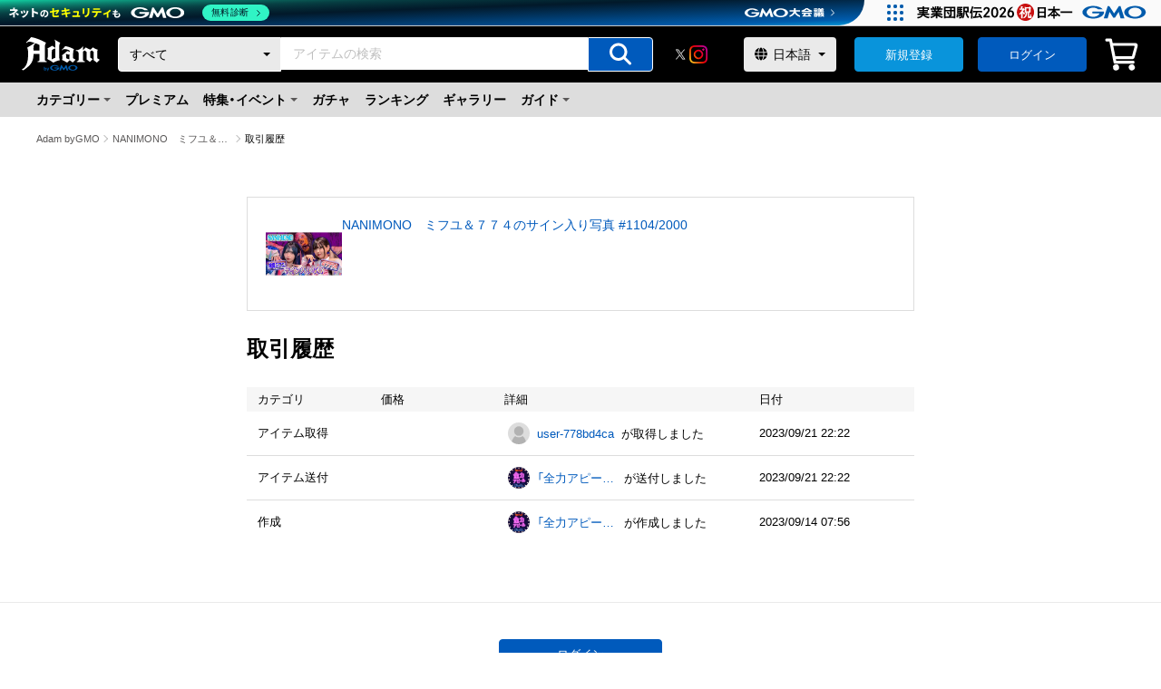

--- FILE ---
content_type: application/javascript; charset=UTF-8
request_url: https://adam.jp/_next/static/chunks/pages/email-confirmation-9304b3d119162b90.js
body_size: 9685
content:
(self.webpackChunk_N_E=self.webpackChunk_N_E||[]).push([[291],{33589:function(e,r,t){(window.__NEXT_P=window.__NEXT_P||[]).push(["/email-confirmation",function(){return t(7284)}])},97165:function(e,r,t){"use strict";var n=t(85893),a=t(40645),s=t.n(a),i=t(67294),o=t(19540);let l=new String(`.-countdown-normal.jsx-b10b0bd93a6cab66{font-size:1.3rem;color:${o.$.di}}.-countdown-error.jsx-b10b0bd93a6cab66{font-size:1.3rem;color:${o.$.xH}}`);l.__hash="b10b0bd93a6cab66",r.Z=e=>{let{maxChar:r,curChar:t}=e;return r&&void 0!==t?(0,n.jsxs)(i.Fragment,{children:[(0,n.jsx)("div",{className:`jsx-${l.__hash} `+((r<t?"-countdown-error":"-countdown-normal")||""),children:`${r-t}/${r}`}),(0,n.jsx)(s(),{id:l.__hash,children:l})]}):(0,n.jsx)(i.Fragment,{})}},44453:function(e,r,t){"use strict";var n=t(85893),a=t(67294);let s=e=>{let r,{text:t,probe:i,children:o}=e;if(0===i.length)return(0,n.jsx)(a.Fragment,{children:t});Array.isArray(o)?(r=o[0],o=o.slice(1)):r=o;let l=i[0];if(i=i.slice(1),!t.includes(l))return(0,n.jsx)(s,{text:t,probe:i,children:r});let d=[],c=t.indexOf(l);return d[0]=t.substring(0,c),d[1]=t.substring(c+l.length),(0,n.jsxs)(a.Fragment,{children:[d[0],(0,n.jsx)(a.Fragment,{children:r}),(0,n.jsx)(s,{text:d[1],probe:i,children:o})]})};r.Z=s},5950:function(e,r,t){"use strict";t.d(r,{Z:function(){return N}});var n=t(89889),a=t(85893),s=t(40645),i=t.n(s),o=t(67294),l=t(19540),d=t(17692),c=t(10367),u=t(97036),h=t(6230),p=t(69824),x=t(68397),m=t(21079);let f=new String(`.f-wrapper.jsx-fe41d2f9c6b3dbb4{margin:0 auto;width:100%}.f-wrapper--bg.jsx-fe41d2f9c6b3dbb4{margin:0 auto;width:100%;background-color:${l.$.wy}}.f-breadcrumbList.jsx-fe41d2f9c6b3dbb4{padding:16px 40px}.f-container.jsx-fe41d2f9c6b3dbb4{margin:0 auto;width:100%}.f-container--s.jsx-fe41d2f9c6b3dbb4{margin:0 auto;width:500px}.f-inner.jsx-fe41d2f9c6b3dbb4{padding:20px 0 64px}.f-logo.jsx-fe41d2f9c6b3dbb4{width:140px;margin:0 auto}.f-errorBox.jsx-fe41d2f9c6b3dbb4{width:100%;margin:20px auto}.f-content.jsx-fe41d2f9c6b3dbb4{width:100%;margin:20px auto 0}.f-content--border.jsx-fe41d2f9c6b3dbb4{width:384px;margin:20px auto 0;padding:40px 32px;border:1px solid ${l.$.P6};background-color:${l.$.ix};-webkit-border-radius:8px;-moz-border-radius:8px;border-radius:8px}@media screen and (min-width:961px){.f-container.jsx-fe41d2f9c6b3dbb4{min-width:996px;max-width:1480px}}`);f.__hash="fe41d2f9c6b3dbb4";var _=e=>{let{error:r,queryLoading:t=!1,mutationLoading:n=!1,isCollectionUser:s=!1,breadcrumbListItems:l,children:_,className:g,lpHeaderProps:b,lpFooterProps:j}=e;return(0,a.jsxs)(o.Fragment,{children:[(0,a.jsx)("div",{className:`jsx-${f.__hash} `+((s?"f-wrapper--bg":"f-wrapper")||""),children:(0,a.jsxs)(d.default,{mutationLoading:n,children:[b?(0,a.jsx)(m.Z,{...b}):(0,a.jsx)(x.Z,{type:"register"}),(0,a.jsx)("main",{className:`jsx-${f.__hash}`,children:(0,a.jsxs)(c.default,{queryLoading:t,children:[l&&(0,a.jsx)("div",{className:`jsx-${f.__hash} f-breadcrumbList`,children:(0,a.jsx)("div",{className:`jsx-${f.__hash} f-container`,children:(0,a.jsx)(u.Z,{breadcrumbListItems:l})})}),(0,a.jsx)("div",{className:`jsx-${f.__hash} f-container--s`,children:(0,a.jsxs)("div",{className:`jsx-${f.__hash} f-inner`,children:[Array.isArray(_)&&_.length>0&&(0,a.jsx)("div",{className:`jsx-${f.__hash} f-logo`,children:_[0]}),r&&(0,a.jsx)("div",{className:`jsx-${f.__hash} f-errorBox`,children:(0,a.jsx)(h.Z,{children:r})}),Array.isArray(_)&&_.length>1&&(0,a.jsx)("div",{className:`jsx-${f.__hash} `+((g?`${g}`:"f-content--border")||""),children:_[1]})]})})]})}),(0,a.jsx)(p.Z,{type:"register",...j})]})}),(0,a.jsx)(i(),{id:f.__hash,children:f})]})},g=t(81682),b=t(38001),j=t(33763);let E=(0,o.lazy)(()=>Promise.resolve().then(t.bind(t,17692))),w=new String(`.f-wrapper.jsx-25f8f874e3c787f{margin:0 auto;width:100%}.f-wrapper--bg.jsx-25f8f874e3c787f{margin:0 auto;width:100%;background-color:${l.$.wy}}.f-container.jsx-25f8f874e3c787f{width:100%;padding:0 6%}.f-inner.jsx-25f8f874e3c787f{padding:20px 0 48px}.f-errorBox.jsx-25f8f874e3c787f{width:100%;margin:20px auto}.f-breadcrumbList--bottom.jsx-25f8f874e3c787f{border-top:1px solid ${l.$.wy};padding:12px 8px}`);w.__hash="25f8f874e3c787f";var y=e=>{let{error:r,queryLoading:t=!1,mutationLoading:n=!1,isCollectionUser:s=!1,breadcrumbListItems:l,children:d,lpHeaderProps:p,lpFooterProps:x}=e;return(0,a.jsxs)(o.Fragment,{children:[(0,a.jsx)("div",{className:`jsx-${w.__hash} `+((s?"f-wrapper--bg":"f-wrapper")||""),children:(0,a.jsxs)(E,{mutationLoading:n,children:[p?(0,a.jsx)(j.Z,{...p}):(0,a.jsx)(b.Z,{type:"register"}),(0,a.jsx)("main",{className:`jsx-${w.__hash}`,children:(0,a.jsxs)(c.default,{queryLoading:t,children:[(0,a.jsx)("div",{className:`jsx-${w.__hash} f-container`,children:(0,a.jsxs)("div",{className:`jsx-${w.__hash} f-inner`,children:[r&&(0,a.jsx)("div",{className:`jsx-${w.__hash} f-errorBox`,children:(0,a.jsx)(h.Z,{children:r})}),Array.isArray(d)&&d.length>1&&(0,a.jsx)("div",{className:`jsx-${w.__hash}`,children:d[1]})]})}),l&&(0,a.jsx)("div",{className:`jsx-${w.__hash} f-breadcrumbList--bottom`,children:(0,a.jsx)(u.Z,{breadcrumbListItems:l})})]})}),(0,a.jsx)(g.Z,{type:"register",...x})]})}),(0,a.jsx)(i(),{id:w.__hash,children:w})]})},N=e=>(0,n.Z)(_,y)(e)},97036:function(e,r,t){"use strict";var n=t(85893),a=t(40645),s=t.n(a),i=t(41664),o=t.n(i),l=t(67294),d=t(19540);let c=new String(`nav.jsx-da809a88db507a6d{font-size:1.1rem}ol.jsx-da809a88db507a6d{display:-webkit-box;display:-webkit-flex;display:-moz-box;display:-ms-flexbox;display:flex;-webkit-flex-wrap:wrap;-ms-flex-wrap:wrap;flex-wrap:wrap}li.jsx-da809a88db507a6d{display:-webkit-box;display:-webkit-flex;display:-moz-box;display:-ms-flexbox;display:flex}.breadcrumbLink.jsx-da809a88db507a6d{-o-text-overflow:ellipsis;text-overflow:ellipsis;white-space:nowrap;overflow:hidden;max-width:12em;color:${d.$.di}}.breadcrumbLink.jsx-da809a88db507a6d:hover{color:${d.$.UQ}}.breadcrumbLink--current.jsx-da809a88db507a6d{-o-text-overflow:ellipsis;text-overflow:ellipsis;white-space:nowrap;overflow:hidden;max-width:12em;pointer-events:none}span.jsx-da809a88db507a6d{position:relative;padding:0 7px}span.jsx-da809a88db507a6d::before{content:"";border:0;border-top:solid 1px ${d.$.fr};border-right:solid 1px ${d.$.fr};display:inline-block;width:6px;height:6px;position:absolute;top:50%;left:2px;-webkit-transform:translatey(-50%)rotate(45deg);-moz-transform:translatey(-50%)rotate(45deg);-ms-transform:translatey(-50%)rotate(45deg);-o-transform:translatey(-50%)rotate(45deg);transform:translatey(-50%)rotate(45deg);opacity:.6}`);c.__hash="da809a88db507a6d",r.Z=e=>{let{breadcrumbListItems:r}=e;return(0,n.jsxs)(l.Fragment,{children:[(0,n.jsx)("nav",{"aria-label":"パンくずリスト",className:`jsx-${c.__hash}`,children:(0,n.jsx)("ol",{className:`jsx-${c.__hash}`,children:r.map((e,t)=>(0,n.jsxs)("li",{className:`jsx-${c.__hash}`,children:[(0,n.jsx)(o(),{"aria-current":t+1===r.length&&"page",href:e.to,passHref:!0,legacyBehavior:!0,children:(0,n.jsx)("a",{className:`jsx-${c.__hash} `+((t+1===r.length?"breadcrumbLink--current":"breadcrumbLink")||""),children:e.title})}),t+1!==r.length&&(0,n.jsx)("span",{className:`jsx-${c.__hash}`})]},e.to))})}),(0,n.jsx)(s(),{id:c.__hash,children:c})]})}},7819:function(e,r,t){"use strict";var n=t(85893),a=t(40645),s=t.n(a),i=t(67294),o=t(67421),l=t(19540),d=t(97741),c=t(97165),u=t(2595),h=t(29015);let p=new String(`label.jsx-f1ee339b961ded86{font-size:1.4rem;line-height:1}.jsx-f1ee339b961ded86::-webkit-input-placeholder{font-size:1.3rem}.jsx-f1ee339b961ded86:-moz-placeholder{font-size:1.3rem}.jsx-f1ee339b961ded86::-moz-placeholder{font-size:1.3rem}.jsx-f1ee339b961ded86:-ms-input-placeholder{font-size:1.3rem}.jsx-f1ee339b961ded86::-ms-input-placeholder{font-size:1.3rem}.jsx-f1ee339b961ded86::placeholder{font-size:1.3rem}.c-note.jsx-f1ee339b961ded86,.c-extraNote.jsx-f1ee339b961ded86{margin-top:4px;font-size:1.2rem;color:${l.$.di}}.c-required.jsx-f1ee339b961ded86{font-size:1.2rem;color:${l.$.xH};margin-left:8px}.c-condition.jsx-f1ee339b961ded86{font-size:1.2rem;color:${l.$.di};white-space:pre-wrap}.c-error.jsx-f1ee339b961ded86{font-size:1.3rem;line-height:1.4;color:${l.$.xH};margin-top:8px}.c-labelBox.jsx-f1ee339b961ded86{display:-webkit-box;display:-webkit-flex;display:-moz-box;display:-ms-flexbox;display:flex;-webkit-box-align:center;-webkit-align-items:center;-moz-box-align:center;-ms-flex-align:center;align-items:center}.c-labelBox__count.jsx-f1ee339b961ded86{display:-webkit-box;display:-webkit-flex;display:-moz-box;display:-ms-flexbox;display:flex;-webkit-flex-shrink:0;-ms-flex-negative:0;flex-shrink:0;margin-top:auto;margin-left:auto}.c-input.jsx-f1ee339b961ded86{margin-top:4px;width:100%;display:-webkit-box;display:-webkit-flex;display:-moz-box;display:-ms-flexbox;display:flex}.c-input__preunit.jsx-f1ee339b961ded86{display:inline-block;white-space:nowrap;padding-right:8px}.c-input__unit.jsx-f1ee339b961ded86{display:inline-block;padding-left:8px}.c-input__password.jsx-f1ee339b961ded86{position:relative;width:100%}.c-input__icon.jsx-f1ee339b961ded86{width:36px;position:absolute;right:-16px;top:50%;-webkit-transform:translate(-50%,-50%);-moz-transform:translate(-50%,-50%);-ms-transform:translate(-50%,-50%);-o-transform:translate(-50%,-50%);transform:translate(-50%,-50%);padding:10px 8px;text-align:center;cursor:pointer;color:${l.$.fr}}`);p.__hash="f1ee339b961ded86",r.Z=e=>{let{labelProps:r,inputProps:t,required:a,condition:l,note:x,caution:m,extraNote:f,unit:_,preUnit:g,maxChar:b,curChar:j,error:E,children:w}=e,{t:y}=(0,o.$G)("locale"),[N,A]=(0,i.useState)(null),[R,v]=(0,i.useState)(!1),{type:O,...I}=t;return(0,i.useEffect)(()=>{(async()=>{E&&"string"!=typeof E?A(await E):A(E)})()},[E,A]),(0,n.jsxs)(i.Fragment,{children:[(0,n.jsxs)("div",{className:`jsx-${p.__hash} c-labelBox`,children:[(0,n.jsxs)("div",{className:`jsx-${p.__hash} c-labelBox__label`,children:[(0,n.jsx)("label",{...r,className:`jsx-${p.__hash} `+(r&&null!=r.className&&r.className||""),children:w}),a&&(0,n.jsx)("span",{className:`jsx-${p.__hash} c-required`,children:y("必須")}),l&&(0,n.jsx)("div",{className:`jsx-${p.__hash} c-condition`,children:l}),f&&(0,n.jsx)("div",{className:`jsx-${p.__hash} c-extraNote`,children:f}),x&&(0,n.jsx)("div",{className:`jsx-${p.__hash} c-note`,children:x}),m&&(0,n.jsx)("div",{className:`jsx-${p.__hash} c-caution`,children:m})]}),(0,n.jsx)("div",{className:`jsx-${p.__hash} c-labelBox__count`,children:(0,n.jsx)(c.Z,{maxChar:b,curChar:j})})]}),(0,n.jsxs)("div",{className:`jsx-${p.__hash} c-input`,children:[g&&(0,n.jsx)("span",{className:`jsx-${p.__hash} c-input__preunit`,children:g}),"password"===t.type?(0,n.jsx)(i.Fragment,{children:(0,n.jsxs)("div",{className:`jsx-${p.__hash} c-input__password`,children:[(0,n.jsx)(h.Z,{className:N?"-input-error -input-type-password":"-input-type-password",type:R?"text":"password",...I}),(0,n.jsx)("div",{role:"presentation",onClick:()=>{v(e=>!e)},className:`jsx-${p.__hash} c-input__icon`,children:R?(0,n.jsx)(u.Z,{icon:d.XR}):(0,n.jsx)(u.Z,{icon:d.kF})})]})}):(0,n.jsx)(h.Z,{className:N?"-input-error":"",type:O,...I}),_&&(0,n.jsx)("span",{className:`jsx-${p.__hash} c-input__unit`,children:_})]}),N&&(0,n.jsx)("div",{className:`jsx-${p.__hash} c-error`,children:y(N)}),(0,n.jsx)(s(),{id:p.__hash,children:p})]})}},3964:function(e,r,t){"use strict";t.d(r,{jH:function(){return s}}),t(85893);var n=t(67294);let a=(0,n.createContext)({lang:window.navigator.language.slice(0,2)}),s=()=>(0,n.useContext)(a)},7284:function(e,r,t){"use strict";t.r(r),t.d(r,{__N_SSG:function(){return S},default:function(){return U}});var n=t(85893),a=t(9008),s=t.n(a),i=t(11163),o=t(5233),l=t(67294),d=t(25617),c=t(5950),u=t(27969),h=t(40645),p=t.n(h),x=t(19540),m=t(65164),f=t(63449),_=t(58860),g=t(44453),b=t(28079),j=t(77610),E=t(52376),w=t(7819);let y=new String(`.c-auth__title.jsx-b745d15ed5e50532{margin-bottom:24px}.c-auth__box.jsx-b745d15ed5e50532{margin-top:20px}.c-auth__term.jsx-b745d15ed5e50532{margin-bottom:20px}.c-auth__btn.jsx-b745d15ed5e50532{margin:32px auto 0;display:-webkit-box;display:-webkit-flex;display:-moz-box;display:-ms-flexbox;display:flex;-webkit-box-orient:vertical;-webkit-box-direction:normal;-webkit-flex-direction:column;-moz-box-orient:vertical;-moz-box-direction:normal;-ms-flex-direction:column;flex-direction:column;-webkit-box-align:center;-webkit-align-items:center;-moz-box-align:center;-ms-flex-align:center;align-items:center}.c-auth__link.jsx-b745d15ed5e50532{margin-top:20px}.snsArea.jsx-b745d15ed5e50532{background:${x.$._q};padding:24px 20px;margin-top:32px}.snsArea__btn.jsx-b745d15ed5e50532{margin:20px auto 0;max-width:256px}.snsArea__btn.jsx-b745d15ed5e50532 button+button{margin-top:12px}.snsArea__btnIcon.jsx-b745d15ed5e50532{width:16px;height:auto;margin-right:8px}.snsArea__btnIcon--google.jsx-b745d15ed5e50532{width:14px;height:auto;margin-right:8px}.snsArea__btnIcon--apple.jsx-b745d15ed5e50532{width:auto;width:24px;height:auto;margin-right:4px}.snsArea__btnIcon--yahoo.jsx-b745d15ed5e50532{width:auto;width:20px;height:auto;margin-right:8px}.snsArea__policy.jsx-b745d15ed5e50532{margin-top:20px}@media only screen and (max-width:320px){.snsArea.jsx-b745d15ed5e50532{padding:24px 8px}}`);y.__hash="b745d15ed5e50532";var N=e=>{let{t:r}=(0,o.$G)("locale"),t="ja"===(0,i.useRouter)().locale?"urlJa":"urlEn",[a,s]=(0,m.RrW)({onCompleted:e=>{if(!e)return}});return(0,l.useEffect)(()=>{a()},[]),(0,n.jsxs)(l.Fragment,{children:[(0,n.jsx)("form",{onSubmit:e.onSubmit,className:`jsx-${y.__hash}`,children:(0,n.jsxs)("div",{className:`jsx-${y.__hash} c-auth`,children:[(0,n.jsx)("div",{className:`jsx-${y.__hash} c-auth__title`,children:(0,n.jsx)(E.Z,{type:"h1",className:"-title-size-m",children:r("新規登録")})}),(0,n.jsx)("div",{className:`jsx-${y.__hash} c-auth__box`,children:(0,n.jsx)(w.Z,{labelProps:{htmlFor:"input-email"},inputProps:{type:"email",id:"input-email",value:e.registerEmail??"",onChange:e.onChange,autoFocus:!0},error:e.emailConfirmationError,children:r("メールアドレス")})}),(0,n.jsxs)("div",{className:`jsx-${y.__hash} c-auth__btn`,children:[(0,n.jsx)("div",{className:`jsx-${y.__hash} c-auth__term`,children:(0,n.jsx)(b.Z,{className:"-text-size-s",children:(0,n.jsxs)(g.Z,{text:r("利用規約・ユーティリティ規約・エアドロップ規約・2次出品者（加盟店）規約・NFT規約・プライバシーポリシーに同意したうえでご利用ください。"),probe:[r("利用規約"),r("ユーティリティ規約"),r("エアドロップ規約"),r("2次出品者（加盟店）規約"),r("・NFT規約"),r("プライバシーポリシー")],children:[(0,n.jsx)(j.Z,{href:s.data?.termsOfServiceMasters?.[0]?.[t]||"https://support.adam.jp/hc/articles/4404860875545",target:"_blank",rel:"noopener",children:r("利用規約")}),(0,n.jsx)(j.Z,{href:s.data?.utilityTermMasters?.[0]?.[t]||"https://support.adam.jp/hc/articles/4404860875545",target:"_blank",rel:"noopener",children:r("ユーティリティ規約")}),s.data?.airdropPolicyMasters&&s.data.airdropPolicyMasters.length>0&&(0,n.jsx)(j.Z,{href:s.data.airdropPolicyMasters?.[0]?.[t],target:"_blank",rel:"noopener",children:r("エアドロップ規約")}),s.data?.secondarySellerTermMasters&&s.data.secondarySellerTermMasters.length>0&&(0,n.jsx)(j.Z,{href:s.data.secondarySellerTermMasters?.[0]?.[t],target:"_blank",rel:"noopener",children:r("2次出品者（加盟店）規約")}),s.data?.nftTermMasters&&s.data.nftTermMasters.length>0&&(0,n.jsx)(j.Z,{href:s.data.nftTermMasters?.[0]?.[t],target:"_blank",rel:"noopener",children:r("・NFT規約")}),(0,n.jsx)(j.Z,{href:s.data?.privacyPolicyMasters?.[0]?.[t]||"https://support.adam.jp/hc/articles/4404860875545",target:"_blank",rel:"noopener",children:r("プライバシーポリシー")})]})})}),(0,n.jsx)(f.Z,{className:"-button-color-primary -button-size-l -button-width-full",type:"submit",children:r("次へ")}),(0,n.jsx)("div",{className:`jsx-${y.__hash} c-auth__link`,children:(0,n.jsx)(j.Z,{href:"/login",children:r("アカウントをお持ちの方はこちら")})})]})]})}),(0,n.jsx)("section",{className:`jsx-${y.__hash}`,children:(0,n.jsxs)("div",{className:`jsx-${y.__hash} snsArea`,children:[(0,n.jsx)(E.Z,{type:"h2",className:"-title-size-xs -title-weight-n -title-oneLine-center",children:r("ソーシャルアカウントで新規登録")}),(0,n.jsxs)("div",{className:`jsx-${y.__hash} snsArea__btn`,children:[(0,n.jsxs)(f.Z,{className:"-button-type-sns",onClick:e.googleOnClick,children:[(0,n.jsx)("div",{className:`jsx-${y.__hash} snsArea__btnIcon--google`,children:(0,n.jsx)(_.Z,{src:"https://contents.adam.jp/images/assets/icon-google.svg",alt:""})}),r("Googleで新規登録")]}),(0,n.jsxs)(f.Z,{className:"-button-type-sns--apple",onClick:e.appleOnClick,children:[(0,n.jsx)("div",{className:`jsx-${y.__hash} snsArea__btnIcon--apple`,children:(0,n.jsx)(_.Z,{src:"https://contents.adam.jp/images/assets/icon-apple.svg",alt:""})}),r("Appleでサインアップ")]}),(0,n.jsxs)(f.Z,{className:"-button-type-sns",onClick:e.lineOnClick,children:[(0,n.jsx)("div",{className:`jsx-${y.__hash} snsArea__btnIcon`,children:(0,n.jsx)(_.Z,{src:"https://contents.adam.jp/images/assets/icon-line.svg",alt:""})}),r("LINEで新規登録")]}),(0,n.jsxs)(f.Z,{className:"-button-type-sns",onClick:e.facebookOnClick,children:[(0,n.jsx)("div",{className:`jsx-${y.__hash} snsArea__btnIcon`,children:(0,n.jsx)(_.Z,{src:"https://contents.adam.jp/images/assets/icon-facebook.png",alt:""})}),r("Facebookで新規登録")]})]}),(0,n.jsx)("div",{className:`jsx-${y.__hash} snsArea__policy`,children:(0,n.jsx)(b.Z,{className:"-text-size-xs",children:(0,n.jsx)(g.Z,{text:r("外部サービスから取得した個人情報は「プライバシーポリシー」に従って取り扱います。"),probe:[r("プライバシーポリシー")],children:(0,n.jsx)(j.Z,{href:"https://support.adam.jp/hc/articles/4413984635033",target:"_blank",rel:"noopener",children:r("プライバシーポリシー")})})})})]})}),(0,n.jsx)(p(),{id:y.__hash,children:y})]})},A=e=>{let{queryLoading:r,mutationLoading:t,error:a,breadcrumbListItems:s,...i}=e;return(0,n.jsxs)(c.Z,{queryLoading:r,mutationLoading:t,error:a,breadcrumbListItems:s,children:[(0,n.jsx)(u.Z,{linkProps:{href:"/"},logoProps:{logoType:"vertical",width:140,height:62}}),(0,n.jsx)(N,{...i})]})},R=t(92932),v=t(61164),O=t(37579),I=t(3964),T=t(53144),k=t(21255),C=t(37991),$=t(96005),B=t(29101),D=t(44730),S=!0,U=()=>{let e=(0,d.I0)(),r=(0,i.useRouter)(),[t,a]=(0,l.useState)(""),c=(0,d.v9)(e=>e.users),u=(0,k.IA)(),{agreeToCookie:h}=(0,O.ew)(),[p,x]=(0,l.useState)(null),f=()=>h?(x(null),!1):(x(j("サービスを利用するには、Cookieの使用に同意が必要です。サイト下部の［確認しました］ボタンを押すことで、新規登録・ログインができます。")),!0),_=(0,T.CL)(),{lang:g}=(0,I.jH)(),b=(0,$.Z)(g),{t:j}=(0,o.$G)("locale"),E=(0,C.$W)(),[w,y]=(0,m.DXz)({onCompleted:t=>{t&&t.registerEmail&&(0,R.or)(e,r)}}),[N]=(0,m.CQo)({onCompleted:e=>{e.getGoogleAuthUrl&&(window.location.href=e.getGoogleAuthUrl)}}),[S]=(0,m.IfP)({onCompleted:e=>{e.getLineAuthUrl&&(window.location.href=e.getLineAuthUrl)}}),[U,L]=(0,m.PR9)({onCompleted:e=>{e.getTwitterAuthUrl&&(window.location.href=e.getTwitterAuthUrl)}}),[M]=(0,m.NkA)({onCompleted:e=>{e.getAppleAuthUrl&&(window.location.href=e.getAppleAuthUrl)}}),[F]=(0,m.tGd)({onCompleted:e=>{e.getYahooAuthUrl&&(window.location.href=e.getYahooAuthUrl)}}),[Z]=(0,m.TMt)({onCompleted:e=>{e.getFacebookAuthUrl&&(window.location.href=e.getFacebookAuthUrl)}}),P=async r=>{r.preventDefault(),f()||await (0,R.h8)(e,c,w,y.loading,u,E,b)},X=p||(0,B.KE)(y.error)||(0,B.KE)(L.error);(0,l.useEffect)(()=>{a(window.location.href)},[]),(0,l.useEffect)(()=>{_.loggedin&&r.replace("/")},[_.loggedin,r]);let z=j("NFTマーケットプレイス「Adam byGMO」"),H=j("コンテンツホルダーの笑顔を通して世界中に夢と感動をNFTマーケットプレイス「Adam byGMO」"),G=window.location.origin,V=[{title:"Adam byGMO",to:G+"/"},{title:j("新規登録"),to:`${G}/email-confirmation`}],W=(0,D.l)(V),q={queryLoading:!r.isReady||_.loading||_.loggedin,mutationLoading:y.loading||y.data?.registerEmail,error:X?j(X):null,registerEmail:(0,v.ck)(c),onChange:r=>(0,R.Xd)(e,y.loading,r.target.value),onSubmit:P,emailConfirmationError:(0,v.zx)(c),googleOnClick:()=>{if(f()){window.scrollTo({top:0,behavior:"smooth"});return}N({variables:{lang:b,aid:E}})},lineOnClick:()=>{if(f()){window.scrollTo({top:0,behavior:"smooth"});return}S({variables:{lang:b,aid:E}})},twitterOnClick:()=>{if(f()){window.scrollTo({top:0,behavior:"smooth"});return}U({variables:{lang:b,aid:E}})},appleOnClick:()=>{if(f()){window.scrollTo({top:0,behavior:"smooth"});return}M({variables:{lang:b,aid:E}})},yahooOnClick:()=>{if(f()){window.scrollTo({top:0,behavior:"smooth"});return}F({variables:{lang:b,aid:E}})},facebookOnClick:()=>{if(f()){window.scrollTo({top:0,behavior:"smooth"});return}Z({variables:{lang:b,aid:E}})},breadcrumbListItems:V};return(0,n.jsxs)(l.Fragment,{children:[(0,n.jsxs)(s(),{children:[(0,n.jsx)("link",{rel:"icon",href:"https://contents.adam.jp/images/assets/favicon_32x32.png",type:"image/x-icon"}),(0,n.jsx)("link",{rel:"apple-touch-icon",href:"https://contents.adam.jp/images/assets/favicon_144x144.png",type:"image/x-icon"}),(0,n.jsx)("title",{children:z}),(0,n.jsx)("meta",{name:"description",content:H}),(0,n.jsx)("meta",{property:"og:title",content:z},"title"),(0,n.jsx)("meta",{property:"og:description",content:H},"description"),(0,n.jsx)("meta",{property:"og:type",content:"website"},"type"),(0,n.jsx)("meta",{property:"og:url",content:t},"url"),(0,n.jsx)("meta",{property:"og:image",content:"https://contents.adam.jp/images/assets/og.jpg"},"image"),(0,n.jsx)("meta",{property:"og:site_name",content:j("NFTマーケットプレイス「Adam byGMO」")},"site_name"),(0,n.jsx)("meta",{property:"fb:app_id",content:"164339050286673"},"fb_app_id"),(0,n.jsx)("meta",{property:"twitter:card",content:"summary_large_image"},"twitter_card"),(0,n.jsx)("meta",{property:"twitter:site",content:"@AdambyGMO"},"twitter_site"),(0,n.jsx)("meta",{property:"twitter:url",content:t},"twitter_url"),(0,n.jsx)("meta",{property:"twitter:title",content:z},"twitter_title"),(0,n.jsx)("meta",{property:"twitter:description",content:H},"twitter_description"),(0,n.jsx)("meta",{property:"twitter:image",content:"https://contents.adam.jp/images/assets/og.jpg"},"twitter_image"),(0,n.jsx)("script",{type:"application/ld+json",dangerouslySetInnerHTML:{__html:JSON.stringify(W)}})]}),(0,n.jsx)(A,{...q})]})}},96005:function(e,r,t){"use strict";var n=t(67421),a=t(65164);let s=e=>"ja"===e?a.spR.Ja:a.spR.En;r.Z=e=>{let{i18n:r}=(0,n.$G)();return r.language?s(r.language):s(e)}},29101:function(e,r,t){"use strict";t.d(r,{KE:function(){return i},NZ:function(){return s},RC:function(){return l},Su:function(){return a},iJ:function(){return o}});var n=t(18929);let a={InternalError:"internalError",ForbiddenError:"forbiddenError",UserInputError:"userInputError",ExpiredAirDropError:"expiredAirDropError",ExpiredCodeError:"expiredCodeError",ExpiredOrderError:"expiredOrderError",ExpiredTransactionError:"expiredTransactionError",DuplicateUserName:"duplicateUserName",DuplicateCollectionName:"duplicateCollectionName",DuplicateGalleryNameError:"duplicateGalleryNameError",ValueIsNotMatchedError:"valueIsNotMatchedError",SoldOutError:"soldOutError",ContainInvalidWordError:"containInvalidWordError",TooManyHighestBiddingsError:"tooManyHighestBiddingsError",TooManyUnconfirmedOrdersError:"tooManyUnconfirmedOrdersError",TransferredAirDropError:"transferredAirDropError",InvalidTokenId:"invalidTokenId",TwoFactorAuthLockError:"twoFactorAuthLockError",UnderEthereumMaintenanceError:"underEthereumMaintenanceError",UserPenaltyError:"userPenaltyError",RequiredSameCollectionItemsError:"requiredSameCollectionItemsError",OauthFailedError:"oauthFailedError",OauthAlreadyRegistratedError:"oauthAlreadyRegistratedError",OauthEmailNotExistsError:"oauthEmailNotExistsError",HasBeenReceivedByRandomAirdropError:"hasBeenReceivedByRandomAirdropError",RandomAirdropNotDistributedError:"randomAirdropNotDistributedError",HighRiskLoginError:"highRiskLogin",DenyVerifiedCreatorError:"DenyVerifiedCreatorError",UserUnderAllowedAgeError:"UserUnderAllowedAgeError",RestrictedLoginError:"RestrictedLoginError",WithdrawBiddedAuctionError:"withdrawBiddedAuctionError",NotMatchPaymentConditionError:"notMatchPaymentConditionError",NotMatchBidConditionError:"notMatchBidConditionError",NoAirdropTicketError:"noAirdropTicketError",InsufficientPointReservableBalanceError:"insufficientPointReservableBalanceError"};function s(e){if(!e)return null;if(e.graphQLErrors&&e.graphQLErrors.length>0&&e.graphQLErrors[0].extensions&&e.graphQLErrors[0].extensions.code)switch(e.graphQLErrors[0].extensions.code){case"BAD_USER_INPUT":return a.UserInputError;case"UNAUTHENTICATED":case"FORBIDDEN":return a.ForbiddenError;case"DUPLICATE_USER_NAME":return a.DuplicateUserName;case"DUPLICATE_COLLECTION_NAME":return a.DuplicateCollectionName;case"DUPLICATE_GALLERY_NAME":return a.DuplicateGalleryNameError;case"EXPIRED_AIR_DROP":return a.ExpiredAirDropError;case"EXPIRED_CODE":return a.ExpiredCodeError;case"EXPIRED_ORDER":return a.ExpiredOrderError;case"EXPIRED_TRANSACTION":return a.ExpiredTransactionError;case"VALUE_IS_NOT_MATCHED":return a.ValueIsNotMatchedError;case"SOLD_OUT_ERROR":return a.SoldOutError;case"CONTAIN_INVALID_WORD":return a.ContainInvalidWordError;case"TOO_MANY_HIGHEST_BIDDINGS":return a.TooManyHighestBiddingsError;case"TOO_MANY_UNCONFIRMED_ORDERS":return a.TooManyUnconfirmedOrdersError;case"TRANSFERRED_AIR_DROP":return a.TransferredAirDropError;case"INVALID_TOKEN_ID":return a.InvalidTokenId;case"TWO_FACTOR_AUTH_LOCK_ERROR":return a.TwoFactorAuthLockError;case"UNDER_ETHEREUM_MAINTENANCE":return a.UnderEthereumMaintenanceError;case"USER_PENALTY_ERROR":return a.UserPenaltyError;case"REQUIRED_SAME_COLLECTION_ITEMS":return a.RequiredSameCollectionItemsError;case"OAUTH_FAILED_ERROR":return a.OauthFailedError;case"OAUTH_ALREADY_REGISTRATED_ERROR":return a.OauthAlreadyRegistratedError;case"OAUTH_EMAIL_NOT_EXISTS_ERROR":return a.OauthEmailNotExistsError;case"HAS_BEEN_RECEIVED_BY_RANDOM_AIRDROP_ERROR":return a.HasBeenReceivedByRandomAirdropError;case"RANDOM_AIRDROP_NOT_DISTRIBUTED_ERROR":return a.RandomAirdropNotDistributedError;case"HIGH_RISK_LOGIN":return a.HighRiskLoginError;case"DENY_VERIFIED_CREATOR_ERROR":return a.DenyVerifiedCreatorError;case"USER_UNDER_AGE_ERROR":return a.UserUnderAllowedAgeError;case"RESTRICTED_LOGIN_ERROR":return a.RestrictedLoginError;case"WITHDRAW_BIDDED_AUCTION":return a.WithdrawBiddedAuctionError;case"NOT_MATCH_BID_CONDITION_ERROR":return a.NotMatchBidConditionError;case"NOT_MATCH_PAYMENT_CONDITION_ERROR":return a.NotMatchPaymentConditionError;case"NO_AIRDROP_TICKET_ERROR":return a.NoAirdropTicketError;case"INSUFFICIENT_POINT_RESERVABLE_BALANCE":return a.InsufficientPointReservableBalanceError;default:return a.InternalError}}function i(e){let r=s(e);return r?o(r):null}function o(e){switch(e){case a.UserInputError:return n.BX.Gl;case a.ForbiddenError:return n.BX.ID;case a.DuplicateUserName:return n.BX.QA;case a.DuplicateCollectionName:return n.BX._E;case a.DuplicateGalleryNameError:return n.BX.BB;case a.ExpiredAirDropError:return n.BX.Qk;case a.ExpiredCodeError:return n.BX.Dj;case a.ExpiredOrderError:return n.BX.RT;case a.ExpiredTransactionError:return n.BX.a1;case a.InternalError:return n.BX.uJ;case a.ValueIsNotMatchedError:return n.BX.fK;case a.SoldOutError:return n.BX.g5;case a.ContainInvalidWordError:return n.BX.GY;case a.TooManyHighestBiddingsError:return n.BX.wc;case a.TooManyUnconfirmedOrdersError:return n.BX.wr;case a.TransferredAirDropError:return n.BX.Sj;case a.InvalidTokenId:return n.BX.OV;case a.UnderEthereumMaintenanceError:return n.BX.mS;case a.UserPenaltyError:return n.BX.vd;case a.RequiredSameCollectionItemsError:return n.BX.K2;case a.OauthFailedError:return n.BX.Gs;case a.OauthAlreadyRegistratedError:return n.BX.rw;case a.OauthEmailNotExistsError:return n.BX.Fk;case a.HasBeenReceivedByRandomAirdropError:return n.BX.$1;case a.RandomAirdropNotDistributedError:return n.BX.X_;case a.DenyVerifiedCreatorError:return n.BX.SB;case a.UserUnderAllowedAgeError:return n.BX.JA;case a.WithdrawBiddedAuctionError:return n.BX.JD;case a.NotMatchBidConditionError:return n.BX.CN;case a.NotMatchPaymentConditionError:return n.BX.d0;case a.InsufficientPointReservableBalanceError:return n.BX.gb}return null}function l(e){return s(e)===a.TwoFactorAuthLockError}},44730:function(e,r,t){"use strict";t.d(r,{l:function(){return s}});var n=t(68254),a=t.n(n);let s=e=>({"@context":"https://schema.org","@type":"BreadcrumbList",itemListElement:e.map((e,r)=>({name:a()(e.title),item:e.to,position:r+1,"@type":"ListItem"}))})},61798:function(e,r,t){"use strict";var n=t(34155),a=t(89509).Buffer,s=t.g.crypto||t.g.msCrypto;s&&s.getRandomValues?e.exports=function(e,r){if(e>4294967295)throw RangeError("requested too many random bytes");var t=a.allocUnsafe(e);if(e>0){if(e>65536)for(var i=0;i<e;i+=65536)s.getRandomValues(t.slice(i,i+65536));else s.getRandomValues(t)}return"function"==typeof r?n.nextTick(function(){r(null,t)}):t}:e.exports=function(){throw Error("Secure random number generation is not supported by this browser.\nUse Chrome, Firefox or Internet Explorer 11")}},89509:function(e,r,t){var n=t(48764),a=n.Buffer;function s(e,r){for(var t in e)r[t]=e[t]}function i(e,r,t){return a(e,r,t)}a.from&&a.alloc&&a.allocUnsafe&&a.allocUnsafeSlow?e.exports=n:(s(n,r),r.Buffer=i),i.prototype=Object.create(a.prototype),s(a,i),i.from=function(e,r,t){if("number"==typeof e)throw TypeError("Argument must not be a number");return a(e,r,t)},i.alloc=function(e,r,t){if("number"!=typeof e)throw TypeError("Argument must be a number");var n=a(e);return void 0!==r?"string"==typeof t?n.fill(r,t):n.fill(r):n.fill(0),n},i.allocUnsafe=function(e){if("number"!=typeof e)throw TypeError("Argument must be a number");return a(e)},i.allocUnsafeSlow=function(e){if("number"!=typeof e)throw TypeError("Argument must be a number");return n.SlowBuffer(e)}},68254:function(e,r,t){"use strict";var n=t(61798),a=function(){for(var e=n(16),r="",t=0;t<16;++t)r+=e[t].toString(16);return r}(),s=RegExp('(\\\\)?"@__(F|R|D|M|S|A|U|I|B|L)-'+a+'-(\\d+)__@"',"g"),i=/\{\s*\[native code\]\s*\}/g,o=/function.*?\(/,l=/.*?=>.*?/,d=/[<>\/\u2028\u2029]/g,c=["*","async"],u={"<":"\\u003C",">":"\\u003E","/":"\\u002F","\u2028":"\\u2028","\u2029":"\\u2029"};function h(e){return u[e]}e.exports=function e(r,t){t||(t={}),("number"==typeof t||"string"==typeof t)&&(t={space:t});var n,u=[],p=[],x=[],m=[],f=[],_=[],g=[],b=[],j=[],E=[];return(t.ignoreFunction&&"function"==typeof r&&(r=void 0),void 0===r)?String(r):"string"!=typeof(n=t.isJSON&&!t.space?JSON.stringify(r):JSON.stringify(r,t.isJSON?null:function(e,r){if(t.ignoreFunction&&function(e){var r=[];for(var t in e)"function"==typeof e[t]&&r.push(t);for(var n=0;n<r.length;n++)delete e[r[n]]}(r),!r&&void 0!==r&&r!==BigInt(0))return r;var n=this[e],s=typeof n;if("object"===s){if(n instanceof RegExp)return"@__R-"+a+"-"+(p.push(n)-1)+"__@";if(n instanceof Date)return"@__D-"+a+"-"+(x.push(n)-1)+"__@";if(n instanceof Map)return"@__M-"+a+"-"+(m.push(n)-1)+"__@";if(n instanceof Set)return"@__S-"+a+"-"+(f.push(n)-1)+"__@";if(n instanceof Array&&n.filter(function(){return!0}).length!==n.length)return"@__A-"+a+"-"+(_.push(n)-1)+"__@";if(n instanceof URL)return"@__L-"+a+"-"+(E.push(n)-1)+"__@"}return"function"===s?"@__F-"+a+"-"+(u.push(n)-1)+"__@":"undefined"===s?"@__U-"+a+"-"+(g.push(n)-1)+"__@":"number"!==s||isNaN(n)||isFinite(n)?"bigint"===s?"@__B-"+a+"-"+(j.push(n)-1)+"__@":r:"@__I-"+a+"-"+(b.push(n)-1)+"__@"},t.space))?String(n):(!0!==t.unsafe&&(n=n.replace(d,h)),0===u.length&&0===p.length&&0===x.length&&0===m.length&&0===f.length&&0===_.length&&0===g.length&&0===b.length&&0===j.length&&0===E.length)?n:n.replace(s,function(r,n,a,s){return n?r:"D"===a?'new Date("'+x[s].toISOString()+'")':"R"===a?"new RegExp("+e(p[s].source)+', "'+p[s].flags+'")':"M"===a?"new Map("+e(Array.from(m[s].entries()),t)+")":"S"===a?"new Set("+e(Array.from(f[s].values()),t)+")":"A"===a?"Array.prototype.slice.call("+e(Object.assign({length:_[s].length},_[s]),t)+")":"U"===a?"undefined":"I"===a?b[s]:"B"===a?'BigInt("'+j[s]+'")':"L"===a?'new URL("'+E[s].toString()+'")':function(e){var r=e.toString();if(i.test(r))throw TypeError("Serializing native function: "+e.name);if(o.test(r)||l.test(r))return r;var t=r.indexOf("("),n=r.substr(0,t).trim().split(" ").filter(function(e){return e.length>0});return n.filter(function(e){return -1===c.indexOf(e)}).length>0?(n.indexOf("async")>-1?"async ":"")+"function"+(n.join("").indexOf("*")>-1?"*":"")+r.substr(t):r}(u[s])})}}},function(e){e.O(0,[8764,7808,8397,4758,2888,9774,179],function(){return e(e.s=33589)}),_N_E=e.O()}]);